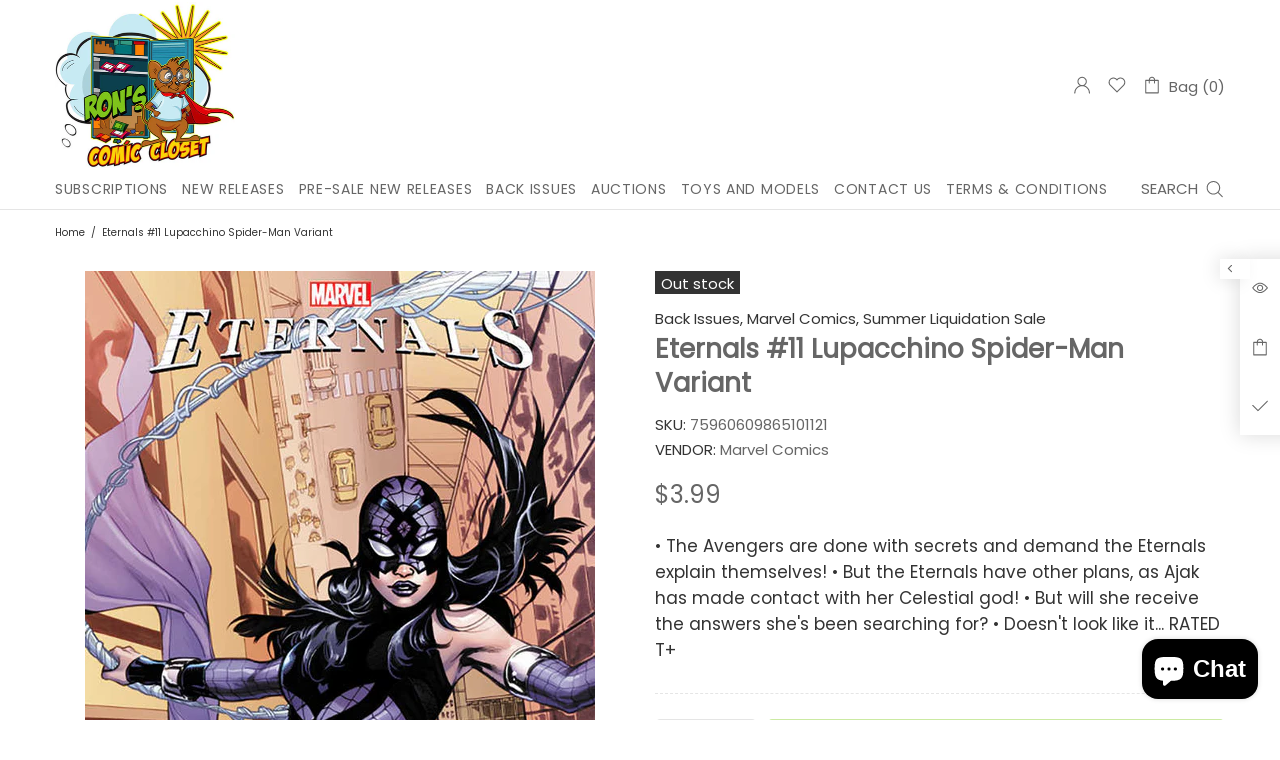

--- FILE ---
content_type: text/css
request_url: https://rons-comic-closet.com/cdn/shop/t/5/assets/custom.min.css?v=167454455331342109631628524498
body_size: -640
content:
.header__line-additional_sidebar {display:none!important;}

.header__line--colorize-1, .header__line-additional {border:none!important;}

footer#footer {
    color: #fff!important;
}

a.header__btn-services.position-relative.d-flex.align-items-center.ml-25.ml-lg-15.js-popup-button {
    display: none!important;
}

.footer--style-2 .footer__subscription input[type=email], .header--style-2 .header__search-form input[type=search] {
    background-color: #fff!important;
}
